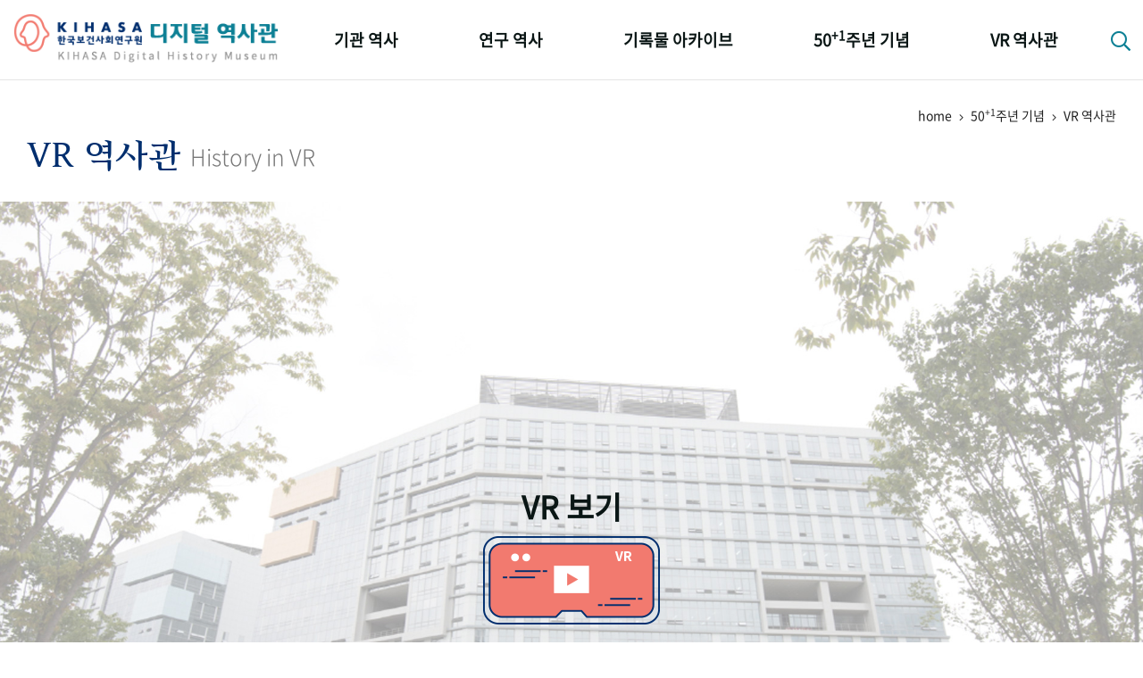

--- FILE ---
content_type: text/html;charset=utf-8
request_url: https://www.kihasa.re.kr/history/home/vrHistory/selectVrHistory.do;jsessionid=25BB5C96FB6F80DDF4EAF34EB0FCCF1E
body_size: 42037
content:







<!doctype html>
<html lang="ko">
<head>
	<meta http-equiv="Content-Type" content="text/html; charset=utf-8" />
	<meta http-equiv="imagetoolbar" content="no">
	<meta http-equiv="X-UA-Compatible" content="IE=10,chrome=1">
	<meta name="viewport" content="device-width,initial-scale=1.0,minimum-scale=0,maximum-scale=1.0,user-scalable=no">

	<meta name="keywords" content="한국보건사회연구원 디지털 역사관" />
	<meta name="description" content="한국보건사회연구원 디지털 역사관" />

	<meta property="og:type" content="website">
	<meta property="og:title" content="한국보건사회연구원 디지털 역사관">
	<meta property="og:description" content="한국보건사회연구원 디지털 역사관">

	<link rel="apple-touch-icon-precomposed" sizes="57x57" href="/history/resources/home/img/favicomatic/apple-touch-icon-57x57.png;jsessionid=E37DC3F5E42E92EA0CF4FDB118034D84" />
	<link rel="apple-touch-icon-precomposed" sizes="114x114" href="/history/resources/home/img/favicomatic/apple-touch-icon-114x114.png;jsessionid=E37DC3F5E42E92EA0CF4FDB118034D84" />
	<link rel="apple-touch-icon-precomposed" sizes="72x72" href="/history/resources/home/img/favicomatic/apple-touch-icon-72x72.png;jsessionid=E37DC3F5E42E92EA0CF4FDB118034D84" />
	<link rel="apple-touch-icon-precomposed" sizes="144x144" href="/history/resources/home/img/favicomatic/apple-touch-icon-144x144.png;jsessionid=E37DC3F5E42E92EA0CF4FDB118034D84" />
	<link rel="apple-touch-icon-precomposed" sizes="60x60" href="/history/resources/home/img/favicomatic/apple-touch-icon-60x60.png;jsessionid=E37DC3F5E42E92EA0CF4FDB118034D84" />
	<link rel="apple-touch-icon-precomposed" sizes="120x120" href="/history/resources/home/img/favicomatic/apple-touch-icon-120x120.png;jsessionid=E37DC3F5E42E92EA0CF4FDB118034D84" />
	<link rel="apple-touch-icon-precomposed" sizes="76x76" href="/history/resources/home/img/favicomatic/apple-touch-icon-76x76.png;jsessionid=E37DC3F5E42E92EA0CF4FDB118034D84" />
	<link rel="apple-touch-icon-precomposed" sizes="152x152" href="/history/resources/home/img/favicomatic/apple-touch-icon-152x152.png;jsessionid=E37DC3F5E42E92EA0CF4FDB118034D84" />
	<link rel="icon" type="image/png" href="/history/resources/home/img/favicomatic/favicon-196x196.png;jsessionid=E37DC3F5E42E92EA0CF4FDB118034D84" sizes="196x196" />
	<link rel="icon" type="image/png" href="/history/resources/home/img/favicomatic/favicon-96x96.png;jsessionid=E37DC3F5E42E92EA0CF4FDB118034D84" sizes="96x96" />
	<link rel="icon" type="image/png" href="/history/resources/home/img/favicomatic/favicon-32x32.png;jsessionid=E37DC3F5E42E92EA0CF4FDB118034D84" sizes="32x32" />
	<link rel="icon" type="image/png" href="/history/resources/home/img/favicomatic/favicon-16x16.png;jsessionid=E37DC3F5E42E92EA0CF4FDB118034D84" sizes="16x16" />
	<link rel="icon" type="image/png" href="/history/resources/home/img/favicomatic/favicon-128.png;jsessionid=E37DC3F5E42E92EA0CF4FDB118034D84" sizes="128x128" />
	<meta name="application-name" content="&nbsp;"/>
	<meta name="msapplication-TileColor" content="#FFFFFF" />
	<meta name="msapplication-TileImage" content="/history/resources/home/img/favicomatic/mstile-144x144.png;jsessionid=E37DC3F5E42E92EA0CF4FDB118034D84" />
	<meta name="msapplication-square70x70logo" content="/history/resources/home/img/favicomatic/mstile-70x70.png;jsessionid=E37DC3F5E42E92EA0CF4FDB118034D84" />
	<meta name="msapplication-square150x150logo" content="/history/resources/home/img/favicomatic/mstile-150x150.png;jsessionid=E37DC3F5E42E92EA0CF4FDB118034D84" />
	<meta name="msapplication-wide310x150logo" content="/history/resources/home/img/favicomatic/mstile-310x150.png;jsessionid=E37DC3F5E42E92EA0CF4FDB118034D84" />
	<meta name="msapplication-square310x310logo" content="/history/resources/home/img/favicomatic/mstile-310x310.png;jsessionid=E37DC3F5E42E92EA0CF4FDB118034D84" />
	
	<title>한국보건사회연구원 디지털 역사관</title>
	
	<link rel="stylesheet" type="text/css" href="/history/resources/home/css/bootstrap.min.css;jsessionid=E37DC3F5E42E92EA0CF4FDB118034D84">
	<link rel="stylesheet" type="text/css" href="/history/resources/home/css/jquery-ui.css;jsessionid=E37DC3F5E42E92EA0CF4FDB118034D84">
	<link rel="stylesheet" type="text/css" href="/history/resources/home/css/fontawesome-all.min.css;jsessionid=E37DC3F5E42E92EA0CF4FDB118034D84">
	<link rel="stylesheet" type="text/css" href="/history/resources/home/css/swiper.min.css;jsessionid=E37DC3F5E42E92EA0CF4FDB118034D84">
	<link rel="stylesheet" type="text/css" href="/history/resources/home/css/jquery.mCustomScrollbar.css;jsessionid=E37DC3F5E42E92EA0CF4FDB118034D84">
	<link rel="stylesheet" type="text/css" href="/history/resources/home/css/base.css;jsessionid=E37DC3F5E42E92EA0CF4FDB118034D84" />
	<link rel="stylesheet" type="text/css" href="/history/resources/home/css/default.css;jsessionid=E37DC3F5E42E92EA0CF4FDB118034D84" />
	<link rel="stylesheet" type="text/css" href="/history/resources/home/css/k50th.css;jsessionid=E37DC3F5E42E92EA0CF4FDB118034D84">
	<link rel="stylesheet" type="text/css" href="/history/resources/home/css/keyword_history.css;jsessionid=E37DC3F5E42E92EA0CF4FDB118034D84">
	<link rel="stylesheet" type="text/css" href="/history/resources/home/css/policy_research.css;jsessionid=E37DC3F5E42E92EA0CF4FDB118034D84">
	<link rel="stylesheet" type="text/css" href="/history/resources/home/css/policy_popup.css;jsessionid=E37DC3F5E42E92EA0CF4FDB118034D84">
	<link rel="stylesheet" type="text/css" href="/history/resources/home/css/qualitative.css;jsessionid=E37DC3F5E42E92EA0CF4FDB118034D84">

	<script src="/history/resources/home/js/jquery-3.3.1.min.js;jsessionid=E37DC3F5E42E92EA0CF4FDB118034D84"></script>
	<script src="/history/resources/home/js/jquery-ui.min.js;jsessionid=E37DC3F5E42E92EA0CF4FDB118034D84"></script>
	<script src="/history/resources/home/js/jquery.easing.1.3.js;jsessionid=E37DC3F5E42E92EA0CF4FDB118034D84"></script>
	<script src="/history/resources/home/js/bootstrap.min.js;jsessionid=E37DC3F5E42E92EA0CF4FDB118034D84"></script>
	<script src="/history/resources/home/js/jquery.mCustomScrollbar.js;jsessionid=E37DC3F5E42E92EA0CF4FDB118034D84"></script>
	<script src="/history/resources/home/js/swiper.min.js;jsessionid=E37DC3F5E42E92EA0CF4FDB118034D84"></script>
	<script src="/history/resources/home/js/jquery-tjgallery.min.js;jsessionid=E37DC3F5E42E92EA0CF4FDB118034D84"></script>
	<script src="/history/resources/home/js/common.js;jsessionid=E37DC3F5E42E92EA0CF4FDB118034D84"></script>
	<script src="/history/resources/home/js/jquery.imagesGrid.js;jsessionid=E37DC3F5E42E92EA0CF4FDB118034D84"></script>
	
	<script src="/history/resources/home/js/d3.v3.min.js;jsessionid=E37DC3F5E42E92EA0CF4FDB118034D84"></script>
	<script src="/history/resources/home/js/d3.layout.cloud.js;jsessionid=E37DC3F5E42E92EA0CF4FDB118034D84"></script>
<!-- 	<script src="https://d3js.org/d3.v3.min.js"></script> -->
<!--     <script src="https://rawgit.com/jasondavies/d3-cloud/master/build/d3.layout.cloud.js" type="text/JavaScript"></script> -->
</head>
<body>

<div id="wrapper">

	<!-- 상단 헤더 { -->
	<header id="header">
		<div class="respon">
			<h1><a href="/history/home/main/main.do;jsessionid=E37DC3F5E42E92EA0CF4FDB118034D84"><img src="/history/resources/home/img/logo.png;jsessionid=E37DC3F5E42E92EA0CF4FDB118034D84" alt="KIHASA 한국보던사회연구원 - 디지털 역사관" /></a></h1>
			<nav id="gnb">
				<ul class="nopm floats">
					<li>
						<a href="/history/home/history/selectHistoryList.do;jsessionid=E37DC3F5E42E92EA0CF4FDB118034D84">기관 역사</a>
						<ul class="nopm">
							<li><a href="/history/home/history/selectHistoryList.do;jsessionid=E37DC3F5E42E92EA0CF4FDB118034D84">걸어온 길</a></li>
							<li><a href="/history/home/orgMilestone/selectOrgMilestoneList.do;jsessionid=E37DC3F5E42E92EA0CF4FDB118034D84">기관 변천사</a></li>
							<li><a href="/history/home/chiefHistory/selectChiefHistoryList.do;jsessionid=E37DC3F5E42E92EA0CF4FDB118034D84">역대 기관장</a></li>
							<li><a href="/history/home/ourPeople/selectOurPeopleList.do;jsessionid=E37DC3F5E42E92EA0CF4FDB118034D84">연구원 사람들</a></li>
						</ul>
					</li>
					<li>
						<a href="/history/home/plcyRsrch/selectPlcyRsrchList.do;jsessionid=E37DC3F5E42E92EA0CF4FDB118034D84">연구 역사</a>
						<ul class="nopm">
							<li><a href="/history/home/plcyRsrch/selectPlcyRsrchList.do;jsessionid=E37DC3F5E42E92EA0CF4FDB118034D84">정책과 연구</a></li>
							<li><a href="/history/home/rsrchOtcms/selectQuantityOtcmsList.do;jsessionid=E37DC3F5E42E92EA0CF4FDB118034D84">키워드로 보는 연구 역사</a></li>
							<li><a href="/history/home/researchers/selectResearchersList.do;jsessionid=E37DC3F5E42E92EA0CF4FDB118034D84">연구자들</a></li>
							<li><a href="/history/home/pubHist/selectPubHistList.do;jsessionid=E37DC3F5E42E92EA0CF4FDB118034D84">간행물 변천사</a></li>
						</ul>
					</li>
					<li>
						<a href="/history/home/photoArc/selectPhotoCateList.do;jsessionid=E37DC3F5E42E92EA0CF4FDB118034D84">기록물 아카이브</a>
						<ul class="nopm">
							<li><a href="/history/home/photoArc/selectPhotoCateList.do;jsessionid=E37DC3F5E42E92EA0CF4FDB118034D84">사진 아카이브</a></li>
							<li><a href="/history/home/documentArc/selectDocumentArcList.do;jsessionid=E37DC3F5E42E92EA0CF4FDB118034D84">문서 기록물</a></li>
							<li><a href="/history/home/museumArc/selectMuseumArcList.do;jsessionid=E37DC3F5E42E92EA0CF4FDB118034D84">행정박물</a></li>
							<li><a href="/history/home/videoArc/selectVideoArcList.do;jsessionid=E37DC3F5E42E92EA0CF4FDB118034D84">영상 기록물</a></li>
						</ul>
					</li>
					<li>
						<a href="/history/home/fiveDecades/selectFiveDecadesList.do;jsessionid=E37DC3F5E42E92EA0CF4FDB118034D84">50<sup>+1</sup>주년 기념</a>
						<ul class="nopm">
							<li><a href="/history/home/fiveDecades/selectFiveDecadesList.do;jsessionid=E37DC3F5E42E92EA0CF4FDB118034D84">성과 50선</a></li>
							<li><a href="/history/home/numViewFifty/selectNumViewFiftyList.do;jsessionid=E37DC3F5E42E92EA0CF4FDB118034D84">숫자로 보는 50년</a></li>
							<li><a href="/history/home/fiftyAnnuSquare/selectFiftyAnnuSquareList.do;jsessionid=E37DC3F5E42E92EA0CF4FDB118034D84">50<sup>+1</sup>주년 광장</a></li>
							<li><a href="/history/home/fiftyKihasaWorld/selectFiftyKihasaWorld.do;jsessionid=E37DC3F5E42E92EA0CF4FDB118034D84">세계와 함께 한 KIHASA</a></li>
						</ul>
					</li>
					<li>
						<a href="/history/home/vrHistory/selectVrHistory.do;jsessionid=E37DC3F5E42E92EA0CF4FDB118034D84">VR 역사관</a>
					</li>
				</ul>
			</nav>
			<div class="searchbtn">
				<a href="#;" class="btnSearch"><i class="far fa-search"></i></a>
				<div class="search_popbox">
					<h3>디지털역사관 통합검색</h3>
					<div class="search_area">
						<input type="text" id="allSearchText" class="basic_input search_input" placeholder="검색어를 입력하세요" onkeydown="fn_enterCheck()"/>
						<button class="btns search_btn" onclick="fn_allSearch();"><i class="far fa-search"></i></button>
					</div>
					<a href="#;" class="btns closebtn">닫기 <i class="fal fa-times"></i></a>
				</div>
			</div>
			<div class="mnubtn">
				<button class="c-hamburger c-hamburger--htx" id="menu-icon">
					<span>toggle menu</span>
				</button> <em class="skip">전체메뉴</em>
			</div>
		</div>
	</header>
	<!-- } 상단 헤더 -->

	<!-- 서브 페이지 { -->
	<div id="container">
		<div class="subTopTit respon">
		<div class="locationarea">home <span><i class="fal fa-angle-right"></i></span> 50<sup>+1</sup>주년 기념 <span><i class="fal fa-angle-right"></i></span> VR 역사관</div>
		<h1 class="subTit"><em>VR 역사관</em><small>History in VR</small></h1>
	</div>
	
	<!-- 50+1주년 기념 > VR 역사관 { -->
    <section id="vrhistory" class="alignCenter">
        <a href="https://my.matterport.com/show/?m=AAd6P7ihvSY&hl=1" target="_blank"><em>VR 보기</em><span><img src="/history/resources/home/img/vr_icon.png;jsessionid=E37DC3F5E42E92EA0CF4FDB118034D84"/></span></a>
    </section>
    <!-- } 50+1주년 기념 > VR 역사관 -->
	</div>
	<!-- } 서브 페이지 -->

	<!-- 하단 푸터 { -->
	<footer id="footer">
		<div class="respon">
			<div class="pic"><a href="https://www.kihasa.re.kr/" target="_blank"><img src="/history/resources/home/img/foot_logo.png;jsessionid=E37DC3F5E42E92EA0CF4FDB118034D84" alt="KIHASA 한국보건사회연구원" /></a></div>
			<div class="foot-menu">
				<ul class="nopm floats">
					<li><a href="#;" data-toggle="modal" data-target="#copyrightPop">저작권 정책</a></li>
					<li><a href="#;" data-toggle="modal" data-target="#mainGreeting">디지털 역사관 개관에 부쳐</a></li>
					<li><a href="#;" data-toggle="modal" data-target="#kdhTalkPop">디지털 역사관의 구축 배경</a></li>
					<!-- <li class="history"><a href="#;" class="btns blueBtn h24px"  data-toggle="modal" data-target="#kdhTalkPop">디지털역사관의 구축 배경</a></li> -->
				</ul>
			</div>
			<ul class="addr nopm floats">
				<li>Copyright ⓒ by KIHASA. All rights Reserved.</li>
				<li>TEL : 044) 287-8004</li>
				<li>FAX : 044) 287-8052</li>
				<li>E-mail : library@kihasa.re.kr</li>
			</ul>
			<!-- <p class="copyright">Copyright ⓒ by KIHASA. All rights Reserved.</p> -->
		</div>
	</footer>
	<!-- } 하단 푸터 -->

</div>
<form class="form-horizontal" name="allSearchForm" id="searchForm" method="post">
	<input type="hidden" name="searchText"/>
</form>
<script type="text/javascript">
		
	/* 글 목록 화면 function */
	function fn_allSearch() {
		var text = $("#allSearchText").val();
		
		if(text == ""){
			alert("검색어를 입력해주십시오.");
			return false;
		}
		
		document.allSearchForm.searchText.value = text;
		document.allSearchForm.action = "/history/home/search/selectSearchList.do;jsessionid=E37DC3F5E42E92EA0CF4FDB118034D84";
	   	document.allSearchForm.submit();
	}

	function fn_enterCheck() {
		if(event.keyCode == 13) {
			fn_allSearch();
		}
	}
</script>







<!-- 저작권 및 자료이용안내-->
<div class="modal fade memoirsul_pop" id="copyrightPop" tabindex="-1" role="dialog" aria-labelledby="myModalLabel">
	<div class="modal-dialog" role="document" style="max-width: 900px;">
		<div class="modal-content">
			<div class="modal-header">
				<button type="button" class="closebtn" data-dismiss="modal" aria-label="Close"><i class="fal fa-times"></i> 닫기</button>
			</div>
			<div class="modal-body floats">
				<div id="copyPopCont" style="text-align: center; vertical-align: middle;">
					<h2 style="font-size: 24px; word-break: keep-all; line-height: 35px;"><b>한국보건사회연구원 디지털역사관</b></h2>
					<br/>
					<h2 style="font-size: 26px; color: #002e6e; line-height: 28px;"><b>저작권 정책</b></h2>
					<br/>
					<p style="text-align: left;font-size: 16px; line-height: 25px; word-break: keep-all;">
						한국보건사회연구원 디지털역사관 홈페이지에서 제공하는 모든 자료는 저작권법에 의하여 보호받는 저작물로서 무단 복제 및 배포를 원칙적으로 금지하며, 이용자는 저작권 보호정책을 준수하여야 합니다.
						<br/><br/>
						디지털역사관 사이트에는 한국보건사회연구원이 저작권 전부를 갖고 있지 아니한 자료도 제공되고 있으며 개인이나 기관, 단체 등에서 무상으로 제공한 자료들도 많이 있으므로 이러한 자료를 자유롭게 이용하기 위해서는 반드시 해당 저작권자의 허락을 받으셔야 합니다. 
						자료 이용과 관련한 사항은 사전에 담당부서와 협의하여 주시기 바랍니다.
						<br/><br/>
						만약 저작권 침해의 소지가 있는 자료를 단순 열람 외에 무단 변경, 복제 · 배포, 개작 등의 이용으로 관련 법을 위반할 경우 법적 처벌을 받을 수 있음을 알려드립니다.
						<br/><br/>
						또한 자료 이용 허락을 받아 이용할 경우에는 반드시 출처를 명시해주시기 바랍니다.
					</p>
					<br/><br/>
					<h2 style="font-size: 26px; color: #002e6e;"><b>자료이용 문의</b></h2>
					<br/>
					<p style="text-align: center; font-size: 16px; line-height: 25px;">
						<b>한국보건사회연구원 학술정보팀 </b><br/>
						<b>이메일: library@kihasa.re.kr</b><br/>
						<b>전화: 044-287-8229</b>
					</p>
				</div>
			</div>
		</div>
	</div>
</div>

<!-- 전임 기관장 말씀자료 디지털역사관 오픈 -->
<div class="modal fade memoirsul_pop" id="kdhTalkPop" tabindex="-1" role="dialog" aria-labelledby="myModalLabel">
	<div class="modal-dialog" role="document">
		<div class="modal-content" style="background:#fff url('/history/resources/home/img/k50th_interview_popbg.jpg;jsessionid=E37DC3F5E42E92EA0CF4FDB118034D84') no-repeat bottom/100% auto">
			<div class="modal-header">
				<button type="button" class="closebtn" data-dismiss="modal" aria-label="Close"><i class="fal fa-times"></i> 닫기</button>
			</div>
			<div class="modal-body floats">
				<div class="lc">
					<div class="kihasamark"><img src="/history/resources/home/img/k50th_mark_50th.png;jsessionid=E37DC3F5E42E92EA0CF4FDB118034D84" alt="KIHASA 50th" /></div>
					<div class="president_pic">
						<img src="/history/khsUpload/조흥식.png;jsessionid=E37DC3F5E42E92EA0CF4FDB118034D84" height="224px" alt="한국보건사회연구원 24대 조흥식 원장" />
						<em>24대 원장<br /><b>조흥식</b>(曺興植)<br />한국보건사회연구원</em>
						<span>(2018.03.21 ~ 2021.04.29)</span>
					</div>
				</div>
				<div class="rc">
					<h2><b>한국보건사회연구원의 설립 역사 재정립과 디지털 역사관 구축 배경</b></h2>
					<br/><br/>
					<p>
						적어도 2019년까지는 1971년 7월 1일 개원한 ‘가족계획연구원’을 우리 기관 창립일, 즉 생일로 기념해 왔다. 그러니 당연히 내가 13대 원장으로 부임한 2018년은 창립 47주년이 되는 해였고, 이 해 7월 1일에 창립 기념식을 개최하였다. 이후 창립 50주년이라는 역사적 생일을 맞이하는 해가 바로 2021년이라 이에 대한 준비를 2019년부터 조금씩 추진하기 시작했다. 
						<br/>
						사실 내가 13대 원장으로 한국보건사회연구원에 부임한 후 가장 이상하게 여긴 것은 기관의 역사는 1971년부터인데 초대 원장은 1981년부터 시작되고 있다는 사실이었다. 즉 벽에 걸려 있는 역대 원장님들 사진을 보면 1971년 초대 원장이었던 차윤근
						원장님으로부터 ‘가족계획연구원’ 역대 원장님들과 ‘한국보건개발연구원’ 역대 원장님
						들 사진이 죽 걸려 있다가 그 직후인 1981년에 다시 1대 원장 표시와 함께 고 박찬무 원장님 사진이 걸려 있고, 나의 재임 직전 원장이었던 김상호 원장님 사진이 마지막으로 걸려 있음을 보고 난 후 너무 이상하다고 생각하면서 마침 50년 역사를 정리코자 한 마당에 이에 대한 자초지종을 규명하고픈 욕심이 생겼다.
						<br/>
						<br/>
						 마침 이때 강소선 팀장이 내 의도에 기꺼이 호응해 주었고 함께 한 학술정보팀 팀원들의 노력으로 나의 생각이 구체적으로 추진되고 순조롭게 진행될 수 있었다. 이 자리를 빌려 다시 한번 이분들께 감사의 말씀을 전한다. 이분들의 수고와 땀이 없었다면 결코 창고에 박혀 있던 예전 기록물들이 세상 밖으로 나와 빛을 볼 수 없었을 것이다. 특히 대한민국 보건사회부와 스웨덴 국제개발처(SIDA) 간 ‘국립가족계획연구소 설립에 관한 협정(1969.04.)’을 통해 1970년 7월 20일에 국립기구인 ‘국립가족계획연구소’가 설립된 것을 발견할 수 있었던 것이다. 
						<br/>
						초대 소장으로 김택일 소장님이 임명되어 잘 운영되어 오다가 이 해 1970년 12월 ‘가족계획연구원법’ 공포가 이루어졌다. ‘국립가족계획연구소’를 ‘가족계획연구원’으로
						귀속한다는 점을 명시한 이 법률 제정에 따라 ‘국립가족계획연구소’ 설립의 토대가 된 대한민국 보건사회부와 스웨덴 국제개발처(SIDA) 간 협정이 개정(1971.06.19.)될 수 밖에 없었다. 
						이와 관련하여 1970년 ‘가족계획연구원법’ 공포에 따라 ‘국립가족계획연구소’를 ‘가족계획연구원’으로 귀속한다는 점이 명시되어 있는 초기 서류 원본을 찾아내었음은 당연하다. 또한, 국립가족계획연구소장(김택일)과 초대 가족계획연구원장(차윤근) 간 부동산, 인력, 비품, 문서, 세입세출결산서 등 전부 인계를 한다는 내용이 들어간 ‘기관인계인수서(1971.07.08.)’ 원본을 찾아낸 것도 기관 간 승계의 근거자료로 볼 수 있어 한국보건사회연구원의 창립일을 1970년 7월 20일로 확정 짓는데 도움이 되었다. 
						<br/>
						<br/>
						이뿐만 아니라 우리 한국보건사회연구원의 역대 원장의 순서와 대수를 역사학과 교수들의 세밀한 자문을 통해 결정할 수 있었다. 그러다 보니 나의 경우 취임할 때는 13대 원장이었다가 퇴임 때는 24대 원장이 되었는데, 어떻게 보면 무려 11대 기간을 가진 행운아로 여겨지기도 한다. 
						이러한 잃어버린 역사를 되찾은 차제에 이를 디지털로 구축하여 사회정책 연구의 역사와 관련 사료를 후대에 이전해주기 위한 지속가능한 지식전수체계를 개발할 필요성이 있어 경영목표의 하나로 추진하게 되었다. 디지털 역사관은 모바일, PC 어디서든
						접속이 가능하기에 편의성과 접근성이 높은 장점을 갖고 있으며, 최신 VR 방식을 이용한 VR 역사관은 더 생생한 역사의 기록을 입체적으로 살펴볼 수 있도록 한다. 아무쪼록 우리 한국보건사회연구원 디지털 역사관에 있는 다양하고 수많은 자료들이
						대한민국 보건의료정책과 사회보장정책, 인구정책, 더 나아가 사회정책 전반의 학술연구와 정책집행에 많은 도움이 되길 기대한다. 아울러 이를 토대로 하여 궁극적으로
						국민들의 삶의 질을 향상시키고 행복한 생활을 보장하는 포용복지국가 구축을 앞당기는데 크게 활용되기를 바라마지 않는다. 
						<br/>
						<br/>
						<span>2021년 6월</span>
					</p>
				</div>
			</div>
		</div>
	</div>
</div>

<!-- 메인 인사말 -->
<div class="modal fade memoirsul_pop" id="mainGreeting" tabindex="-1" role="dialog" aria-labelledby="myModalLabel">
	<div class="modal-dialog" role="document">
		<div class="modal-content greeting_con">
			<div class="modal-header">
				<button type="button" class="closebtn" data-dismiss="modal" aria-label="Close"><i class="fal fa-times"></i> 닫기</button>
			</div>
			<div class="modal-body floats">
				<h1 class="main_title">디지털 역사관 개관에 부쳐</h1>
				<h2 class="main_subTitle"><b>"기록이 없으면 역사도 없다."</b></h2>
				<div class="lc">
					<div class="president_pic" style="margin-top: 15px;">
						<img src="/history/khsUpload/이태수.jpg;jsessionid=E37DC3F5E42E92EA0CF4FDB118034D84" height="224px" alt="한국보건사회연구원 25대 이태수 원장" />
						<em>한국보건사회연구원장<br /><b>이태수</b></em>
					</div>
				</div>
				<div class="rc main_rc">
					<p style="margin-top: 0px; font-size: 19px;">
						한 개인의 인생사부터 한 나라의 역사에 이르기까지 기록이 갖는 의미는 절대적입니다. 물론 인간의 기억과 집단의 구전(口傳)이 더 풍부한 해석과 맥락을 전해 주는 경우도 없지 않지만, 기록에 근거하지 않으면 왜곡의 덫을 피해 갈 수 없습니다.<br/>
						<br/>
						  한 기관에도 시시각각 수많은 일들이 발생합니다. 그 족적들은 각종 문건과 언사(言辭)들로 남아 기관의 역사를 만들어 가고 있으나, 이를 기록으로 보관하지 않으면 관계자들의 기억 속에만 머물게 됩니다. 한국보건사회연구원은 50년을 넘어 거의 두 세대에 다가가는 긴 시간을 달려왔습니다. 이러한 기관에서 기록의 의미는 아무리 강조해도 지나치지 않을 것입니다.<br/>
						<br/>
						  우리 원의 역사를 바꾼 단 한 장의 기록물이 좋은 예입니다. 1971년 가족계획연구원이 개원하면서 당시 보건사회부 산하의 국립가족계획연구소로부터 업무를 이관하고 모든 사무를 승계한다는 한 장의 문건, 이 기록이 발견됨으로써 우리 원의 역사가 50년이 아니라 51년이며, 현재 국책연구기관 중 가장 먼저 만들어진 기관임이 증명되었습니다.<br/>
						<br/>
						  그러나 기록이 있다는 것과 기록을 체계화하여 유지한다는 것은 다를 수 있습니다. 매 순간 기록이 되고 문건이 생성되고 있지만, 이를 후대에 남겨 그 역사를 언제든 확인하고 재해석하도록 하는 것은 쉽지 않은 일입니다. 더군다나 지금까지 종이 문서나 파일 형태로 보관해 오던 관행을 깨고 한 기관의 기록을 새로운 방식, 즉 디지털 방식으로 보관하여 전승토록 한다는 것은 또 다른 기록의 장을 열어 가는 일이 아닐 수 없습니다.<br/>
						<br/>
						  이번에 개원 50년, 아니 51년을 맞아 문을 연 디지털 역사관은 국책연구기관으로서 기관의 역사 전체를 통째로 디지털화한 것입니다. 새로운 차원의 역사관을 만들었다는 점에서 선례를 찾아보기 힘든 역사적인 작업이라 할 수 있습니다. <br/>
						<br/>
						  이 디지털 역사관은 그간의 기록과 현재의 모습을 모두 5개로 나누어 구축하였습니다.<br/>
						<br/>
						  첫째는 「기관의 역사」 편입니다. 이곳에서는 51년간 다섯 차례에 걸쳐 기관명이 바뀐 역사를 보여 주고 있습니다. 국립가족계획연구소(1970~1971)로 시작하여 가족계획연구원(1971~1981)과 한국보건개발연구원(1976~1981)이 병립하다가 마침내 두 기관이 통합하여 설립된 한국인구보건연구원(1981~1989), 그리고 현재의 한국보건사회연구원(1989~)에 이르는 발자취 및 각각의 기관 설립 배경과 근거 법령, 주요 기능, 연구 성과물, 심지어 기관 로고까지 생생히 보여 주고 있습니다. 아울러 역대 원장을 포함하여 기관에 몸담아 역사를 만들어 낸 구성원 모두의 성함을 일일이 추적하여 기록해 놓았습니다.<br/>
						<br/>
						  둘째는 「연구 역사」 편입니다. 이곳은 한국보건사회연구원의 역사가 한국 보건복지정책의 역사와 함께했음이 웅변으로 드러나는 곳입니다. 51년간의 사회적 변화에 따른 중점 연구의 변화 과정, 각종 국가 기본계획 수립 참여와 관련된 사실들을 체계적으로 배열하여 연관성을 생생히 보여 주고 있습니다. 그 당시 연구를 주도하였던 연구자들도 밝히고 있습니다. 나아가 한국보건사회연구원의 역할을 뛰어넘어 발전 단계별 기록과 정책 역사서도 보여 주고 있다는 점에서, 단순한 사실의 기록만이 아니라 역사적 해석을 담고 있다는 점에서 매우 값진 영역이라 할 수 있습니다. 앞으로 끊임없이 사료를 더 보충하고 다양한 연구 작업과 풍부하고 정확한 해석을 통해 더 발전시켜 나갈 영역이라는 점에서 기대되는 부분입니다. 이러한 작업을 더욱 성실히 해 나갈 것임을 약속드립니다.<br/>
						<br/>
						  셋째는 「기록물 아카이브」 편입니다. 기관의 공식 문서함에, 캐비닛에, 심지어 개인 보관함에 남아 있던 각종 사진과 문서, 기관 물품을 최대한 아카이브 자료로 모아 놓았습니다. 최근 더욱 풍부해지고 있는 영상 기록물 역시 주요한 콘텐츠입니다. 이 부분도 더 자료를 찾고 보관하도록 노력할 것이며, 향후 생성되는 자료들을 빈틈없이 추가할 예정입니다.<br/>
						<br/>
						  넷째는 「50+1주년 기념」 편입니다. 이 부분은 만일 50주년사를 책자로 발간했다면 주요하게 담겼을 내용으로 구성되어 있습니다. 특히 50개의 성과를 엄선한 점이나 숫자로 50년을 풀어 본 점은 신선한 접근입니다. 세계 주요 기관의 축하 메시지뿐만 아니라 초대 원장부터 많은 전임 원장들께서 자신의 재임 기간을 회고함으로써 영상으로, 글로 역사의 증언이 이루어지고 있습니다.<br/>
						<br/>
						  마지막은 「VR역사관」입니다. 현재와 과거의 역사를 새로운 영상 기법으로 조합하여 보여 주고 있습니다. 전례를 찾아보기 힘든 영상 역사관이 될 것이라 자부합니다. 현재의 건물과 여기에서 일하고 있는 이들의 모습에서 과거의 역사가 어떻게 연결되고 있는지를 보여 주는 영상 기법을 통해 한국보건사회연구원의 현재가 어떻게 과거의 연속선상에 놓여 있으며, 이것이 미래와 어떻게 연관될 수 있는지를 상상할 수 있는 귀중한 시도입니다.<br/>
						<br/>
						  개원 51주년이 되는 2021년 7월 20일, 한국보건사회연구원의 디지털 역사관이 문을 활짝 엽니다. 그간 우리나라의 보건복지 및 사회정책 발전의 역사와 그 속에서 우리 기관이 담당했던 역할에 대한 기록을 새로운 방식으로 내어 놓습니다. 이제까지의 역사보다 더 깊고 넓은 역사가 우리 원과 한국 사회정책의 발전 과정에서 쓰일 것입니다. 디지털 역사관이 과거의 역사와 다가올 미래의 역사를 차곡차곡 정확히 기록하는 훌륭한 기록관이 되리라 믿어 의심치 않습니다.<br/>
						<br/>
						  이 역사관은 몇몇 분들의 헌신적 노력과 결단이 없었다면 탄생하기 어려웠을 것입니다. 제24대 원장이셨던 조흥식 원장께서 이 신개념의 역사관 건립에 대해 결단을 내려 주셨기에 가능했습니다. 이 작업 전체를 주도한 강혜규 부원장, 그리고 우리 원의 연구기획조정실과 학술정보팀 내 강소선 팀장을 비롯한 구성원들이 수많은 자료를 모으고 분류하고 해석하는 과정에 열정을 기울이지 않았으면 결코 지금 같은 모습이 되지 않았을 것입니다. 또한 정경희 박사께서 주도하여 2020년 「보건복지정책의 역사적 전개와 국책연구기관의 역할: 한국보건사회연구원 사례를 중심으로」라는 연구를 수행해 주셨기에 51년의 자료에 역사 해석의 옷을 입히게 되었습니다. 모두 감사드립니다.<br/>
						<br/>
						  이 디지털 역사관의 주인공은 일차적으로 그간 한국보건사회연구원을 거쳐 가신 모든 분들입니다. 더 나아가 한국의 보건복지정책, 사회정책을 위해 연구하고 실천한 모든 분들입니다. 이 기회를 통해 경의를 표합니다.<br/>
						<br/>
						  앞으로 더 충실하고 풍부한 역사 기록관이 되도록 매진할 것을 약속드립니다. 함께 역사를 만들어 주실 것을 감히 요청드리는 바입니다.<br/> 
						<br/>
						<br/>
						<span>2021. 7. 20.</span>
					</p>
				</div>
			</div>
		</div>
	</div>
</div>


<!-- 메인 인사말 -->
<div class="modal fade memoirsul_pop" id="main_popup" tabindex="-1" role="dialog" aria-labelledby="myModalLabel" data-backdrop="static">
	<div class="modal-dialog" role="document">
		<div class="modal-content greeting_con">
			<div class="modal-header">
				<button type="button" class="closebtn" data-dismiss="modal" aria-label="Close"><i class="fal fa-times"></i> 닫기</button>
			</div>
			<div class="modal-body floats">
				<h1 class="main_title">디지털 역사관 개관에 부쳐</h1>
				<h2 class="main_subTitle"><b>"기록이 없으면 역사도 없다."</b></h2>
				<div class="lc">
					<div class="president_pic" style="margin-top: 15px;">
						<img src="/history/khsUpload/이태수.jpg;jsessionid=E37DC3F5E42E92EA0CF4FDB118034D84" height="224px" alt="한국보건사회연구원 25대 이태수 원장" />
						<em>한국보건사회연구원장<br /><b>이태수</b></em>
					</div>
				</div>
				<div class="rc main_rc">
					<p style="margin-top: 0px; font-size: 19px;">
						한 개인의 인생사부터 한 나라의 역사에 이르기까지 기록이 갖는 의미는 절대적입니다. 물론 인간의 기억과 집단의 구전(口傳)이 더 풍부한 해석과 맥락을 전해 주는 경우도 없지 않지만, 기록에 근거하지 않으면 왜곡의 덫을 피해 갈 수 없습니다.<br/>
						<br/>
						  한 기관에도 시시각각 수많은 일들이 발생합니다. 그 족적들은 각종 문건과 언사(言辭)들로 남아 기관의 역사를 만들어 가고 있으나, 이를 기록으로 보관하지 않으면 관계자들의 기억 속에만 머물게 됩니다. 한국보건사회연구원은 50년을 넘어 거의 두 세대에 다가가는 긴 시간을 달려왔습니다. 이러한 기관에서 기록의 의미는 아무리 강조해도 지나치지 않을 것입니다.<br/>
						<br/>
						  우리 원의 역사를 바꾼 단 한 장의 기록물이 좋은 예입니다. 1971년 가족계획연구원이 개원하면서 당시 보건사회부 산하의 국립가족계획연구소로부터 업무를 이관하고 모든 사무를 승계한다는 한 장의 문건, 이 기록이 발견됨으로써 우리 원의 역사가 50년이 아니라 51년이며, 현재 국책연구기관 중 가장 먼저 만들어진 기관임이 증명되었습니다.<br/>
						<br/>
						  그러나 기록이 있다는 것과 기록을 체계화하여 유지한다는 것은 다를 수 있습니다. 매 순간 기록이 되고 문건이 생성되고 있지만, 이를 후대에 남겨 그 역사를 언제든 확인하고 재해석하도록 하는 것은 쉽지 않은 일입니다. 더군다나 지금까지 종이 문서나 파일 형태로 보관해 오던 관행을 깨고 한 기관의 기록을 새로운 방식, 즉 디지털 방식으로 보관하여 전승토록 한다는 것은 또 다른 기록의 장을 열어 가는 일이 아닐 수 없습니다.<br/>
						<br/>
						  이번에 개원 50년, 아니 51년을 맞아 문을 연 디지털 역사관은 국책연구기관으로서 기관의 역사 전체를 통째로 디지털화한 것입니다. 새로운 차원의 역사관을 만들었다는 점에서 선례를 찾아보기 힘든 역사적인 작업이라 할 수 있습니다. <br/>
						<br/>
						  이 디지털 역사관은 그간의 기록과 현재의 모습을 모두 5개로 나누어 구축하였습니다.<br/>
						<br/>
						  첫째는 「기관의 역사」 편입니다. 이곳에서는 51년간 다섯 차례에 걸쳐 기관명이 바뀐 역사를 보여 주고 있습니다. 국립가족계획연구소(1970~1971)로 시작하여 가족계획연구원(1971~1981)과 한국보건개발연구원(1976~1981)이 병립하다가 마침내 두 기관이 통합하여 설립된 한국인구보건연구원(1981~1989), 그리고 현재의 한국보건사회연구원(1989~)에 이르는 발자취 및 각각의 기관 설립 배경과 근거 법령, 주요 기능, 연구 성과물, 심지어 기관 로고까지 생생히 보여 주고 있습니다. 아울러 역대 원장을 포함하여 기관에 몸담아 역사를 만들어 낸 구성원 모두의 성함을 일일이 추적하여 기록해 놓았습니다.<br/>
						<br/>
						  둘째는 「연구 역사」 편입니다. 이곳은 한국보건사회연구원의 역사가 한국 보건복지정책의 역사와 함께했음이 웅변으로 드러나는 곳입니다. 51년간의 사회적 변화에 따른 중점 연구의 변화 과정, 각종 국가 기본계획 수립 참여와 관련된 사실들을 체계적으로 배열하여 연관성을 생생히 보여 주고 있습니다. 그 당시 연구를 주도하였던 연구자들도 밝히고 있습니다. 나아가 한국보건사회연구원의 역할을 뛰어넘어 발전 단계별 기록과 정책 역사서도 보여 주고 있다는 점에서, 단순한 사실의 기록만이 아니라 역사적 해석을 담고 있다는 점에서 매우 값진 영역이라 할 수 있습니다. 앞으로 끊임없이 사료를 더 보충하고 다양한 연구 작업과 풍부하고 정확한 해석을 통해 더 발전시켜 나갈 영역이라는 점에서 기대되는 부분입니다. 이러한 작업을 더욱 성실히 해 나갈 것임을 약속드립니다.<br/>
						<br/>
						  셋째는 「기록물 아카이브」 편입니다. 기관의 공식 문서함에, 캐비닛에, 심지어 개인 보관함에 남아 있던 각종 사진과 문서, 기관 물품을 최대한 아카이브 자료로 모아 놓았습니다. 최근 더욱 풍부해지고 있는 영상 기록물 역시 주요한 콘텐츠입니다. 이 부분도 더 자료를 찾고 보관하도록 노력할 것이며, 향후 생성되는 자료들을 빈틈없이 추가할 예정입니다.<br/>
						<br/>
						  넷째는 「50+1주년 기념」 편입니다. 이 부분은 만일 50주년사를 책자로 발간했다면 주요하게 담겼을 내용으로 구성되어 있습니다. 특히 50개의 성과를 엄선한 점이나 숫자로 50년을 풀어 본 점은 신선한 접근입니다. 세계 주요 기관의 축하 메시지뿐만 아니라 초대 원장부터 많은 전임 원장들께서 자신의 재임 기간을 회고함으로써 영상으로, 글로 역사의 증언이 이루어지고 있습니다.<br/>
						<br/>
						  마지막은 「VR역사관」입니다. 현재와 과거의 역사를 새로운 영상 기법으로 조합하여 보여 주고 있습니다. 전례를 찾아보기 힘든 영상 역사관이 될 것이라 자부합니다. 현재의 건물과 여기에서 일하고 있는 이들의 모습에서 과거의 역사가 어떻게 연결되고 있는지를 보여 주는 영상 기법을 통해 한국보건사회연구원의 현재가 어떻게 과거의 연속선상에 놓여 있으며, 이것이 미래와 어떻게 연관될 수 있는지를 상상할 수 있는 귀중한 시도입니다.<br/>
						<br/>
						  개원 51주년이 되는 2021년 7월 20일, 한국보건사회연구원의 디지털 역사관이 문을 활짝 엽니다. 그간 우리나라의 보건복지 및 사회정책 발전의 역사와 그 속에서 우리 기관이 담당했던 역할에 대한 기록을 새로운 방식으로 내어 놓습니다. 이제까지의 역사보다 더 깊고 넓은 역사가 우리 원과 한국 사회정책의 발전 과정에서 쓰일 것입니다. 디지털 역사관이 과거의 역사와 다가올 미래의 역사를 차곡차곡 정확히 기록하는 훌륭한 기록관이 되리라 믿어 의심치 않습니다.<br/>
						<br/>
						  이 역사관은 몇몇 분들의 헌신적 노력과 결단이 없었다면 탄생하기 어려웠을 것입니다. 제24대 원장이셨던 조흥식 원장께서 이 신개념의 역사관 건립에 대해 결단을 내려 주셨기에 가능했습니다. 이 작업 전체를 주도한 강혜규 부원장, 그리고 우리 원의 연구기획조정실과 학술정보팀 내 강소선 팀장을 비롯한 구성원들이 수많은 자료를 모으고 분류하고 해석하는 과정에 열정을 기울이지 않았으면 결코 지금 같은 모습이 되지 않았을 것입니다. 또한 정경희 박사께서 주도하여 2020년 「보건복지정책의 역사적 전개와 국책연구기관의 역할: 한국보건사회연구원 사례를 중심으로」라는 연구를 수행해 주셨기에 51년의 자료에 역사 해석의 옷을 입히게 되었습니다. 모두 감사드립니다.<br/>
						<br/>
						  이 디지털 역사관의 주인공은 일차적으로 그간 한국보건사회연구원을 거쳐 가신 모든 분들입니다. 더 나아가 한국의 보건복지정책, 사회정책을 위해 연구하고 실천한 모든 분들입니다. 이 기회를 통해 경의를 표합니다.<br/>
						<br/>
						  앞으로 더 충실하고 풍부한 역사 기록관이 되도록 매진할 것을 약속드립니다. 함께 역사를 만들어 주실 것을 감히 요청드리는 바입니다.<br/> 
						<br/>
						<br/>
						<span>2021. 7. 20.</span>
					</p>
				</div>
			</div>
			<div class="popup_close">
			<form action="javascript:closeWin()" name="pop_form">
				<fieldset>
					<legend>열지 않기</legend>
					<div class="float-left"><input type="checkbox" name="chkbox" id="pop_check"/><label for="pop_check">오늘 하루 열지 않음</label></div>
					<div class="float-right"><a href="#;" onclick="closeWin();" data-dismiss="modal" aria-label="Close">닫기</a></div>
				</fieldset>
				
			</form>
			</div>
		</div>
	</div>
</div>

</body>
</html>


--- FILE ---
content_type: application/javascript
request_url: https://www.kihasa.re.kr/history/resources/home/js/jquery.imagesGrid.js;jsessionid=E37DC3F5E42E92EA0CF4FDB118034D84
body_size: 2803
content:
;(function($, window, document, undefined) {
    'use strict';

	function imagesGrid(element, options) {
		this.$el = $(element);
		this.options = $.extend({
			rowHeight: 150,
			margin: 1,
			imageSelector: '.image-thumb',
			maxLines: false,
			showLastLine: true,
			alignLastLine: 'left',
			responsive: true
		}, options);

		this.$el.css({paddingBottom: this.options.margin, textAlign: 'justify', fontSize: 0, lineHeight: 0, textAlignLast: this.options.alignLastLine});

		if (this.options.responsive) {
			var self = this;
			if (window.addEventListener) {
				  window.addEventListener('resize', function() { self.grid(); }, false);
			} else if (window.attachEvent) {
				  window.attachEvent('onresize', function() { self.grid(); });
			}
		}

		this.grid();
	}
	
	imagesGrid.prototype.grid = function() {
		var self = this,
			row= [],
			totalWidth = 0,
			containerWidth = this.$el.width(),
			rowHeight = parseInt(this.options.rowHeight, 10),
			margin = parseInt(this.options.margin, 10),
			lines = 0;

		this.$el.children().each(function() {
			var $this = $(this),
			thisWidth = parseInt($this.data('width'), 10),
			thisHeight = parseInt($this.data('height'), 10);
			if (thisHeight !== rowHeight) {
				thisWidth = Math.floor(thisWidth * (rowHeight / thisHeight));
			}
			thisWidth += margin;
			if (self.options.maxLines === false || lines < self.options.maxLines) {
				if (totalWidth + thisWidth > containerWidth) {
					lines++;
					totalWidth -= margin;
					var ratio = containerWidth / totalWidth,
						newHeight = Math.floor(rowHeight * ratio) + 1,
						newTotalWidth = 0,
						len = row.length;
					if (len > 1) {
						while (newTotalWidth > containerWidth || newTotalWidth == 0) {
							newHeight--;
							newTotalWidth = 0;
							while (len--) {
								newTotalWidth += Math.ceil(row[len].width * newHeight / row[len].height);
							}
							len = row.length;
						}
					}
					row.forEach(function(o) {
						o.el.css({marginTop: margin, marginRight: 0, display: "inline-block"}).children(self.options.imageSelector).css({height: newHeight, maxHeight: 'none'});
					});
					row = [];
					totalWidth = 0;
				}
			}

			row.push({
				el: $this,
				width: thisWidth,
				height: thisHeight
			});
			totalWidth += thisWidth;
		});

		row.forEach(function(o) {
			o.el.css({marginTop: margin, marginRight: margin, display: (self.options.showLastLine && self.options.maxLines === false) ? "inline-block" : "none"}).children(self.options.imageSelector).css({height: 'auto', maxHeight: rowHeight});
		});
	}

	$.fn.imagesGrid = function(options) {
		this.each(function() {
			new imagesGrid(this, options);
		});
		return this;
	}
	
})(jQuery, window, document);
